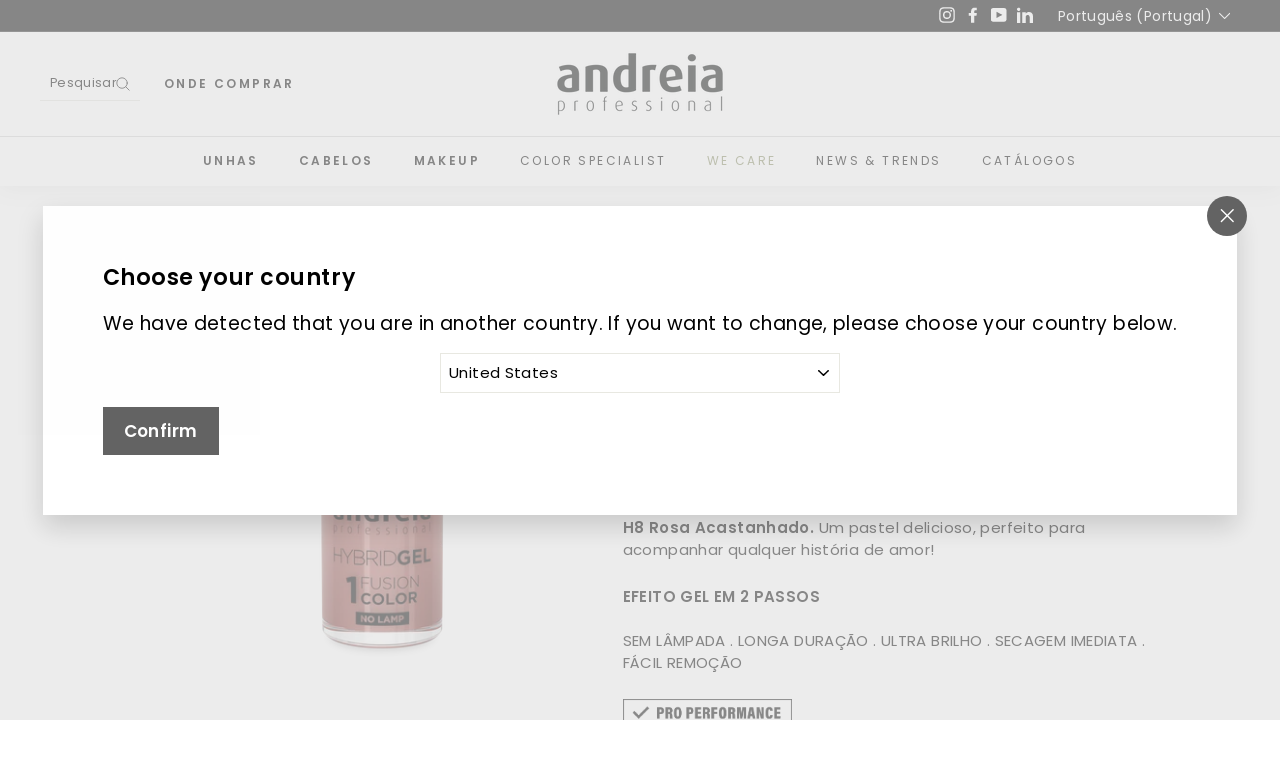

--- FILE ---
content_type: text/javascript; charset=utf-8
request_url: https://andreiaprofessional.com/products/fusion-color-h8.js
body_size: 1583
content:
{"id":7670980346013,"title":"Fusion Color H8","handle":"fusion-color-h8","description":"\u003cp\u003e\u003cb\u003eH8 Rosa Acastanhado.\u003c\/b\u003e Um pastel delicioso, perfeito para acompanhar qualquer história de amor!\u003c\/p\u003e\u003cp\u003e\u003cb\u003eEFEITO GEL EM 2 PASSOS \u003cbr\u003e\u003cbr\u003e\u003c\/b\u003eSEM LÂMPADA . LONGA DURAÇÃO . ULTRA BRILHO . SECAGEM IMEDIATA . FÁCIL REMOÇÃO\u003c\/p\u003e\u003cp\u003e\u003cimg style=\"width: auto; height: 80px\" src=\"https:\/\/cdn.shopify.com\/s\/files\/1\/0555\/1531\/6381\/files\/icones_1_171X81px.png?v=1654179366\"\u003e\u003c\/p\u003e~split~Descrição\u003cp\u003eO Hybrid Gel tem uma \u003cb\u003etecnologia de fusão\u003c\/b\u003e, que garante um acabamento \u003cb\u003eextra brilho\u003c\/b\u003e de \u003cb\u003elonga duração\u003c\/b\u003e, com aplicação em dois passos. Com \u003cb\u003esecagem imediata\u003c\/b\u003e, não necessita de catalizador.\u003c\/p\u003e~split~Como usar\u003cp\u003e\u003cspan\u003e\u003ciframe width=\"100%\" height=\"100%\" src=\"https:\/\/www.youtube.com\/embed\/qrmOerSnfjc\" title=\"YouTube video player\" frameborder=\"0\" allow=\"accelerometer; autoplay; clipboard-write; encrypted-media; gyroscope; picture-in-picture\" allowfullscreen=\"\"\u003e\u003c\/iframe\u003e\u003c\/span\u003e\u003c\/p\u003e\u003cp\u003eLimpar as unhas com o \u003cb\u003eCLEANSER\u003c\/b\u003e.\u003cbr\u003e\u003cbr\u003e\u003cb\u003ePASSO 1\u003c\/b\u003e – Agitar antes de usar. Aplicar uma ou duas camadas de \u003cb\u003eHYBRID GEL FUSION COLOR\u003c\/b\u003e, tendo o cuidado de selar a ponta da unha.\u003cbr\u003e\u003cb\u003ePASSO 2\u003c\/b\u003e – Aplicar uma camada de \u003cb\u003eHYBRID GEL FUSION SHINE \u003c\/b\u003e(top coat), tendo o cuidado de selar a ponta da unha. Deixar secar ao ar.\u003cbr\u003e\u003cbr\u003eRemover com o \u003cb\u003eremovedor de verniz de unhas tradicional.\u003c\/b\u003e\u003c\/p\u003e~split~Ingredientes\u003cp\u003eETHYL ACETATE, BUTYL ACETATE, NITROCELLULOSE, ACETYL TRIBUTYL CITRATE, ADIPIC ACID\/ NEOPENTL GLYCOL\/ TRIMELLITIC ANHYDRE COPOLYMER, ISOPROPYL ALCOHOL, STEARALKONIUM BENTONITE, HEA\/IPDI ISOCYANURATE TRIMER\/ PG CROSSPOLYMER, STRYRENE\/ ACRYLATES COPOLYMER, SILICA, BENZOPHENONE-1, N-BUTYL ALCOHOL, DIACETONE ALCOHOL, TRIMETHYLPENTANEDIYL DIBENZOATE, PHOSPHORIC ACID, +\/- [CI 12085, CI 15850, CI 15880, CI 19140, CI 42090, CI 60725, CI 77007, CI 77266 [NANO], CI 77491, CI 77499, CI 77510, CI 77742, CI 77891].\u003c\/p\u003e\u003cp\u003e\u003cem\u003eAs listagens de ingredientes dos produtos Andreia Professional são revistas regularmente. Para garantir que dispõe da informação mais atualizada, recomendamos a consulta da listagem de ingredientes disponível na embalagem do produto.\u003c\/em\u003e\u003c\/p\u003e","published_at":"2023-01-01T20:52:15+00:00","created_at":"2023-01-01T20:52:15+00:00","vendor":"Andreia Professional Store","type":"unhas","tags":["#ae645e","Hybrid Gel","ref:H8","Rosa","Unhas","Verniz"],"price":0,"price_min":0,"price_max":0,"available":true,"price_varies":false,"compare_at_price":null,"compare_at_price_min":0,"compare_at_price_max":0,"compare_at_price_varies":false,"variants":[{"id":43241802891421,"title":"10,5 ml","option1":"10,5 ml","option2":null,"option3":null,"sku":"","requires_shipping":true,"taxable":true,"featured_image":null,"available":true,"name":"Fusion Color H8 - 10,5 ml","public_title":"10,5 ml","options":["10,5 ml"],"price":0,"weight":0,"compare_at_price":null,"inventory_management":null,"barcode":null,"requires_selling_plan":false,"selling_plan_allocations":[]}],"images":["\/\/cdn.shopify.com\/s\/files\/1\/0555\/1531\/6381\/products\/117C2CyzlAIGEeZQMHWPEQtnyDAVdmzSL_89eab583-47bc-494e-b10d-856791873f62.png?v=1672674321","\/\/cdn.shopify.com\/s\/files\/1\/0555\/1531\/6381\/products\/1_513_784fOfzlNe1CaTRE1UsF9ftwYDH_eed7d94a-44f0-4b63-a3cb-4e69684b4d57.png?v=1672674321"],"featured_image":"\/\/cdn.shopify.com\/s\/files\/1\/0555\/1531\/6381\/products\/117C2CyzlAIGEeZQMHWPEQtnyDAVdmzSL_89eab583-47bc-494e-b10d-856791873f62.png?v=1672674321","options":[{"name":"Title","position":1,"values":["10,5 ml"]}],"url":"\/products\/fusion-color-h8","media":[{"alt":"product-H8","id":27103050498205,"position":1,"preview_image":{"aspect_ratio":0.667,"height":1944,"width":1296,"src":"https:\/\/cdn.shopify.com\/s\/files\/1\/0555\/1531\/6381\/products\/117C2CyzlAIGEeZQMHWPEQtnyDAVdmzSL_89eab583-47bc-494e-b10d-856791873f62.png?v=1672674321"},"aspect_ratio":0.667,"height":1944,"media_type":"image","src":"https:\/\/cdn.shopify.com\/s\/files\/1\/0555\/1531\/6381\/products\/117C2CyzlAIGEeZQMHWPEQtnyDAVdmzSL_89eab583-47bc-494e-b10d-856791873f62.png?v=1672674321","width":1296},{"alt":"mancha","id":27103050530973,"position":2,"preview_image":{"aspect_ratio":0.667,"height":1944,"width":1296,"src":"https:\/\/cdn.shopify.com\/s\/files\/1\/0555\/1531\/6381\/products\/1_513_784fOfzlNe1CaTRE1UsF9ftwYDH_eed7d94a-44f0-4b63-a3cb-4e69684b4d57.png?v=1672674321"},"aspect_ratio":0.667,"height":1944,"media_type":"image","src":"https:\/\/cdn.shopify.com\/s\/files\/1\/0555\/1531\/6381\/products\/1_513_784fOfzlNe1CaTRE1UsF9ftwYDH_eed7d94a-44f0-4b63-a3cb-4e69684b4d57.png?v=1672674321","width":1296}],"requires_selling_plan":false,"selling_plan_groups":[]}